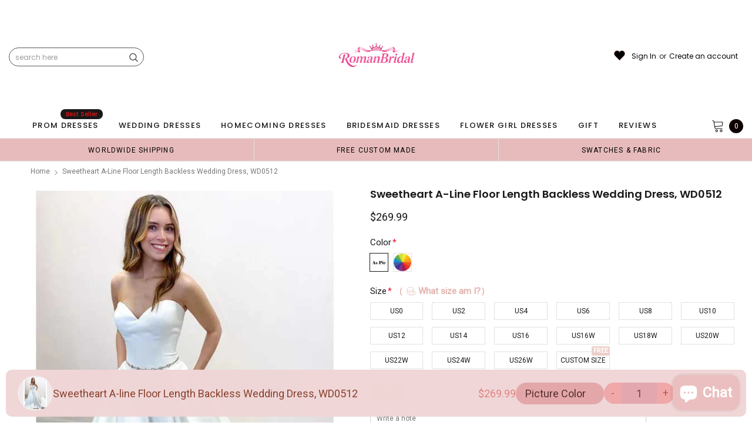

--- FILE ---
content_type: application/javascript
request_url: https://sticky-add-to-cart.catapps.space/storefront/settings/settings.25667978.js?v=1769028577
body_size: 3142
content:
window.catAppShopSettings = {"bars":[{"id":233,"name":"Buy It Now","trigger_product_type":"any_products","triggered_items":[],"add_to_cart_action":"go_to_checkout","revenue":0,"display":{"device":"all","condition":"always","scroll_offset":{"mobile":"0","desktop":"0"}},"design":{"main":{"z_index":"99999","background":"#f0d6d6","border_color":"#000000","border_style":"solid","border_width":"0","border_radius":"10","padding_mobile_top":"10","padding_desktop_top":"10","padding_mobile_left":"20","padding_desktop_left":"20","padding_mobile_right":"20","padding_desktop_right":"20","padding_mobile_bottom":"10","margin_mobile_vertical":"0","padding_desktop_bottom":"10","margin_desktop_vertical":"10","margin_mobile_horizontal":"0","margin_desktop_horizontal":"10"},"product":{"image_width":"60","price_color":"#e18484","title_color":"#88412e","image_height":"60","add_btn_color":"#562e2e","qty_btn_color":"#bd5656","qty_background":"#e3a7af","price_font_size":"18","qty_input_color":"#823a3a","title_font_size":"18","image_background":"#f1e9ea","price_font_style":"normal","qty_border_color":"#000000","qty_border_style":"solid","qty_border_width":"0","title_font_style":"normal","add_btn_animation":"swing","add_btn_font_size":"18","price_font_weight":"400","qty_border_radius":"50","qty_btn_font_size":"18","title_font_weight":"400","add_btn_background":"#e3a7a9","add_btn_font_style":"normal","image_border_color":"#000000","image_border_style":"solid","image_border_width":"0","qty_btn_background":"#f0a8a8","add_btn_color_hover":"#ffffff","add_btn_font_weight":"400","compare_price_color":"#e18884","image_border_radius":"50","qty_btn_color_hover":"#d77575","qty_input_font_size":"18","add_btn_border_color":"#ffffff","add_btn_border_style":"solid","add_btn_border_width":"1","qty_input_font_style":"normal","variant_picker_color":"#562e2e","add_btn_border_radius":"50","qty_input_font_weight":"400","compare_price_font_size":"16","add_btn_background_hover":"#a35252","compare_price_font_style":"normal","qty_btn_background_hover":"#a45656","variant_picker_font_size":"18","compare_price_font_weight":"400","variant_picker_background":"#e3a7a9","variant_picker_font_style":"normal","add_btn_border_color_hover":"#000000","variant_picker_font_weight":"400","variant_picker_border_color":"#000000","variant_picker_border_style":"solid","variant_picker_border_width":"0","variant_picker_border_radius":"50"},"settings":{"alignment":"right","animation":"zoomIn","placement":"bottom","width_mobile":"60","width_desktop":"100","alignment_content":"right"},"custom_css":".cat-widget__select select, .cat-widget__qty, .cat-widget__button button {box-shadow: 0px 4px 4px 0px rgba(0, 0, 0, 0.25);}","visibility":{"qty_show_mobile":false,"qty_show_desktop":true,"image_show_mobile":false,"price_show_mobile":false,"title_show_mobile":false,"image_show_desktop":true,"price_show_desktop":true,"title_show_desktop":true,"variant_show_mobile":false,"variant_show_desktop":true,"compare_price_show_mobile":false,"compare_price_show_desktop":true}},"translation":{"en":{"sold_out_btn_text":"Sold Out","add_to_cart_btn_text":"Buy now"}}}],"settings":[]};

--- FILE ---
content_type: text/javascript; charset=utf-8
request_url: https://romanbridal.com/products/sweetheart-a-line-floor-length-backless-wedding-dress-wd0512.js
body_size: 2700
content:
{"id":7209098117209,"title":"Sweetheart A-line Floor Length Backless Wedding Dress, WD0512","handle":"sweetheart-a-line-floor-length-backless-wedding-dress-wd0512","description":"\u003cp\u003eSweetheart A-line Floor Length Backless Wedding Dress, WD0512\u003c\/p\u003e\n\u003cp\u003eThe dresses are fully lined, 4 bones in the bodice, chest pad in the bust, lace up back or zipper back are all available, total 126 colors are available.\u003c\/p\u003e\n\u003cp\u003eThis dress could be custom made, there are no extra cost to do custom size and color.\u003cbr\u003e\u003cbr\u003eDescription\u003cbr\u003e\u003cbr\u003e1, Material: satin\u003c\/p\u003e\n\u003cp\u003e2, Color: picture color or other colors, there are 126 colors are available, please contact us for more colors, please ask for fabric swatch\u003c\/p\u003e\n\u003cp\u003e3, Size: standard size or custom size, if dress is custom made, we need to size as following\u003cbr\u003e   bust______ cm\/inch\u003c\/p\u003e\n\u003cp\u003e   waist______cm\/inch\u003c\/p\u003e\n\u003cp\u003e   hip:_______cm\/inch\u003c\/p\u003e\n\u003cp\u003e   shoulder to shoulder :_______cm\/inch (measured from back of shoulder)\u003c\/p\u003e\n\u003cp\u003e   shoulder to bust :_______cm\/inch (measured from middle shoulder to nipple)\u003c\/p\u003e\n\u003cp\u003e   shoulder to waist :_______cm\/inch (measured from middle of shoulder over nipple to natural waist)\u003c\/p\u003e\n\u003cp\u003e   shoulder to hem with shoes on:_______cm\/inch (measured from middle of shoulder over nipple to end of skirt)\u003cbr\u003e\u003cbr\u003enipple to nipple:_______cm\/inch\u003cbr\u003e\u003cbr\u003earmhole__________cm\/inch (end of arm) only used for one shoulder or off shoulder dress.\u003cbr\u003e\u003cbr\u003e4, Delivery time:\u003c\/p\u003e\n\u003cp\u003eRush order: within 15 days, please add $30.00 from Extra Cost Collection.\u003c\/p\u003e\n\u003cp\u003ethis cost is paid for prior shipping and sewers who would like to work extra time to finish this dress.\u003cbr\u003e\u003cbr\u003eNormal time: Within 25 days (From May to Dec)\u003cbr\u003e\u003cbr\u003eAround 30 days (From Jan to April), it's busy season together with spring festival holiday, so produce time will be long.\u003cbr\u003e\u003cbr\u003e5, Packing: in order to save your shipping cost, each dress will be packed tightly with water proof bag .\u003cbr\u003e\u003cbr\u003e6, Shipping: by UPS or DHL or some special airline.\u003cbr\u003e\u003cbr\u003e7, Payment: Paypal, bank transfer, western union, money gram and so on.\u003cbr\u003e\u003cbr\u003e8, Return Policy:\u003cbr\u003e\u003cbr\u003eWe will accept returns if dresses have quality problems, wrong delivery time, we also hold the right to refuse any unreasonable returns, such as wrong size you gave us or standard size which we made right, but we offer free modify.\u003c\/p\u003e\n\u003cp\u003ePlease see following for the list of quality issues that are fully refundable for:\u003c\/p\u003e\n\u003cp\u003eWrong Size, Wrong Color, Wrong style, Damaged dress- 100% Refund or remake one or return 50% payment to you, you keep the dress.\u003cbr\u003e\u003cbr\u003eIn order for your return or exchange to be accepted, please carefully follow our guide:\u003cbr\u003e\u003cbr\u003e1. Contact us within 2 days of receiving the dress (please let us know if you have some exceptional case in advance)\u003c\/p\u003e\n\u003cp\u003e2. Provide us with photos of the dress, to show evidence of damage or bad quality, this also applies for the size, or incorrect style and color etc.long sleeve backless dresses\u003cbr\u003e\u003cbr\u003e3. The returned item must be in perfect condition (as new), you can try the dress on, but be sure not to stretch it or make any dirty marks, otherwise it will not be accepted.\u003cbr\u003e\u003cbr\u003e4. The tracking number of the returned item must be provided together with the reference code issued.\u003cbr\u003e\u003cbr\u003e5. If you prefer to exchange dresses, then a price difference will be charged if more expensive.\u003cbr\u003e\u003cbr\u003e6. You are required to pay for the shipping fee to return or exchange the dress.\u003cbr\u003e\u003cbr\u003e7. When you return the package to us, please pay attention to the following points, if not, customers should pay for the duty:\u003cbr\u003e\u003cbr\u003ewe put all of our energy and mind into each dress, each of our dress are full of love, our long experience and skilled craftsmanship keep less return rate till now, but if there are our problems, we could return all your payment, for more details, please see our FAQ.\u003cbr\u003e\u003cbr\u003e9, Custom taxes\u003cbr\u003e\u003cbr\u003eExcept Unite States, most buyers need to pay customs taxes, in order to save cost for you, we have marked around $30-40.00 on the invoice, then you just pay less taxes, please note that it's express help customs collect this payment, it is not shipping cost, as shipping cost has already paid before sending.\u003c\/p\u003e\n\u003cp\u003eOur advantage:\u003cbr\u003e\u003cbr\u003eWe do long time dresses for some famous brands, we also make dresses for designers in European and USA client, please trust us, our strong team could make sure each dress will be your dream dresses.\u003c\/p\u003e\n\u003cpre class=\"tw-data-text tw-ta tw-text-large\" data-placeholder=\"翻译\" id=\"tw-target-text\" data-fulltext=\"\" dir=\"ltr\"\u003eSheath V-neck Backless Full Lace Wedding dresses With Train, WD0424\u003c\/pre\u003e","published_at":"2023-01-02T21:55:06-11:00","created_at":"2023-01-02T21:55:08-11:00","vendor":"okstyles","type":"Dresses","tags":["affordable dresses","beach wedding party dresses","beige wedding dress","bridal","bridal gown","bridesmaid dress","bridesmaid dresses","bridesmaid gowns","Cap sleeve Wedding dresses","cheap","cheap bridesmaid dresses","cheap dress","cheap shoes","cheap wedding dress","cheap wedding dresses","chiffon prom dress","corset wedding dresses","custom dresses","different style bridesmaid dresses","discount bridesmaid dress","dress","dress for maid of honor","dress for wedding","dresses","dresses for maid of honor","dresses for wedding","dusty blue","evening dress","fashion","fashion dress","fashion dresses","fashion gown","flower girl","flower girl dresses","gown","homecoming dress","junior bridesmaid dress","junior bridesmaid dresses","lace bridal shoes","lace wedding shoes","little girl dresses","Long a-line chiffon wedding dresses","long bridesmaid dress","long bridesmaid dresses","long flower girl dresses","long prom dress","long prom dresses","long wedding dresses","mother of bride dresses","new arrival","new arrival dress","new arrival dresses","newest dress","newest dresses","occasion dress","party shoes","popular","popular flower girl dresses","pretty dress","pretty dresses","pretty flower girl dresses","pretty simple bridesmaid dress","prom","prom dress","prom dresses","round neck flower girl dresses","shoes","simple cheap wedding dresses","simple corset beach wedding dress","simple prom dresses","Sleeveless","summer wedding party dresses","Tulle","tulle flower girl dresses","wedding","wedding bridesmaid ball gown","wedding dresses","wedding guest dress","wedding guest dresses","wedding party","wedding party dress","wedding shoes","women dress","women wedding party dresses","zip up"],"price":26999,"price_min":26999,"price_max":26999,"available":true,"price_varies":false,"compare_at_price":0,"compare_at_price_min":0,"compare_at_price_max":0,"compare_at_price_varies":false,"variants":[{"id":40371095044185,"title":"Picture Color","option1":"Picture Color","option2":null,"option3":null,"sku":null,"requires_shipping":true,"taxable":true,"featured_image":null,"available":true,"name":"Sweetheart A-line Floor Length Backless Wedding Dress, WD0512 - Picture Color","public_title":"Picture Color","options":["Picture Color"],"price":26999,"weight":900,"compare_at_price":0,"inventory_management":"shopify","barcode":null,"requires_selling_plan":false,"selling_plan_allocations":[]},{"id":40371095076953,"title":"Custom Color(leaving a note)","option1":"Custom Color(leaving a note)","option2":null,"option3":null,"sku":null,"requires_shipping":true,"taxable":true,"featured_image":null,"available":true,"name":"Sweetheart A-line Floor Length Backless Wedding Dress, WD0512 - Custom Color(leaving a note)","public_title":"Custom Color(leaving a note)","options":["Custom Color(leaving a note)"],"price":26999,"weight":900,"compare_at_price":0,"inventory_management":"shopify","barcode":null,"requires_selling_plan":false,"selling_plan_allocations":[]}],"images":["\/\/cdn.shopify.com\/s\/files\/1\/2566\/7978\/products\/010307.jpg?v=1672736109","\/\/cdn.shopify.com\/s\/files\/1\/2566\/7978\/products\/1-sizechart_93f7fcc2-5361-4747-9c78-263fd28a2a1d.jpg?v=1672736109","\/\/cdn.shopify.com\/s\/files\/1\/2566\/7978\/products\/softsatinversion1_9ec5ebb9-4e84-4bdf-a295-9ab1a6c9ad6b.jpg?v=1672736109"],"featured_image":"\/\/cdn.shopify.com\/s\/files\/1\/2566\/7978\/products\/010307.jpg?v=1672736109","options":[{"name":"Color","position":1,"values":["Picture Color","Custom Color(leaving a note)"]}],"url":"\/products\/sweetheart-a-line-floor-length-backless-wedding-dress-wd0512","media":[{"alt":null,"id":23511575953497,"position":1,"preview_image":{"aspect_ratio":0.75,"height":800,"width":600,"src":"https:\/\/cdn.shopify.com\/s\/files\/1\/2566\/7978\/products\/010307.jpg?v=1672736109"},"aspect_ratio":0.75,"height":800,"media_type":"image","src":"https:\/\/cdn.shopify.com\/s\/files\/1\/2566\/7978\/products\/010307.jpg?v=1672736109","width":600},{"alt":null,"id":23511575986265,"position":2,"preview_image":{"aspect_ratio":1.294,"height":530,"width":686,"src":"https:\/\/cdn.shopify.com\/s\/files\/1\/2566\/7978\/products\/1-sizechart_93f7fcc2-5361-4747-9c78-263fd28a2a1d.jpg?v=1672736109"},"aspect_ratio":1.294,"height":530,"media_type":"image","src":"https:\/\/cdn.shopify.com\/s\/files\/1\/2566\/7978\/products\/1-sizechart_93f7fcc2-5361-4747-9c78-263fd28a2a1d.jpg?v=1672736109","width":686},{"alt":null,"id":23511576019033,"position":3,"preview_image":{"aspect_ratio":1.0,"height":800,"width":800,"src":"https:\/\/cdn.shopify.com\/s\/files\/1\/2566\/7978\/products\/softsatinversion1_9ec5ebb9-4e84-4bdf-a295-9ab1a6c9ad6b.jpg?v=1672736109"},"aspect_ratio":1.0,"height":800,"media_type":"image","src":"https:\/\/cdn.shopify.com\/s\/files\/1\/2566\/7978\/products\/softsatinversion1_9ec5ebb9-4e84-4bdf-a295-9ab1a6c9ad6b.jpg?v=1672736109","width":800}],"requires_selling_plan":false,"selling_plan_groups":[]}